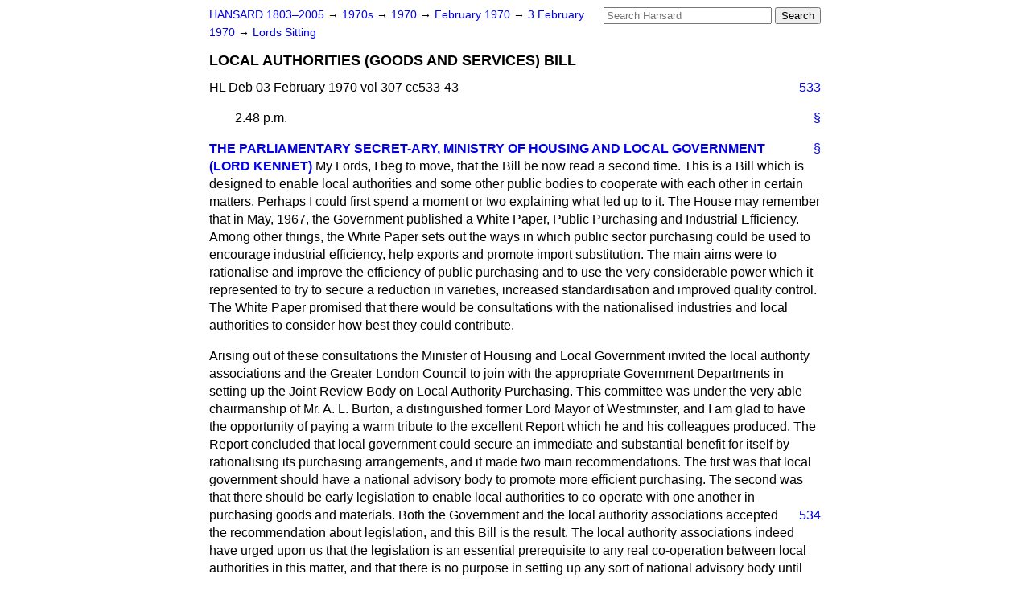

--- FILE ---
content_type: text/html
request_url: https://api.parliament.uk/historic-hansard/lords/1970/feb/03/local-authorities-goods-and-services-bill
body_size: 11243
content:
<!doctype html>
<html lang='en-GB'>
  <head>
    <meta charset='utf-8' />
    <title>LOCAL AUTHORITIES (GOODS AND SERVICES) BILL (Hansard, 3 February 1970)</title>
    <meta author='UK Parliament' />
    <meta content='51ff727eff55314a' name='y_key' />
    <link href='https://www.parliament.uk/site-information/copyright/' rel='copyright' />
    <meta content='Hansard, House of Commons, House of Lords, Parliament, UK, House of Lords sitting' name='keywords' />
    <meta content='LOCAL AUTHORITIES (GOODS AND SERVICES) BILL (Hansard, 3 February 1970)' name='description' />
    <link href="/historic-hansard/stylesheets/screen.css" media="screen" rel="stylesheet" title="Default" type="text/css" />
    <link href="/historic-hansard/stylesheets/print.css" media="print" rel="stylesheet" type="text/css" />
  <script type="text/javascript">
  var appInsights=window.appInsights||function(a){
    function b(a){c[a]=function(){var b=arguments;c.queue.push(function(){c[a].apply(c,b)})}}var c={config:a},d=document,e=window;setTimeout(function(){var b=d.createElement("script");b.src=a.url||"https://az416426.vo.msecnd.net/scripts/a/ai.0.js",d.getElementsByTagName("script")[0].parentNode.appendChild(b)});try{c.cookie=d.cookie}catch(a){}c.queue=[];for(var f=["Event","Exception","Metric","PageView","Trace","Dependency"];f.length;)b("track"+f.pop());if(b("setAuthenticatedUserContext"),b("clearAuthenticatedUserContext"),b("startTrackEvent"),b("stopTrackEvent"),b("startTrackPage"),b("stopTrackPage"),b("flush"),!a.disableExceptionTracking){f="onerror",b("_"+f);var g=e[f];e[f]=function(a,b,d,e,h){var i=g&&g(a,b,d,e,h);return!0!==i&&c["_"+f](a,b,d,e,h),i}}return c
    }({
        instrumentationKey:"c0960a0f-30ad-4a9a-b508-14c6a4f61179",
        cookieDomain:".parliament.uk"
    });
    
  window.appInsights=appInsights,appInsights.queue&&0===appInsights.queue.length&&appInsights.trackPageView();
</script></head>
  <body id='hansard-millbanksytems-com'>
    <div id='header'>
      <div class='search-help'><a href="/historic-hansard/search">Search Help</a></div>
            <form action='https://api.parliament.uk/historic-hansard/search' id='search' method='get' rel='search'>
        <input size='24' title='Access key: S' accesskey='s' name='query' id='search-query' type='search' placeholder='Search Hansard' autosave='hansard.millbanksystems.com' results='10' value='' >
        <input type='submit' value='Search' >
      </form>

      <div id='nav'>
        <a href="/historic-hansard/" id="home" rel="home">HANSARD 1803&ndash;2005</a>
        &rarr;
                <a class='sitting-decade' href='/historic-hansard/sittings/1970s'>
          1970s
        </a>
         &rarr;
        <a class='sitting-year' href='/historic-hansard/sittings/1970'>
          1970
        </a>
         &rarr;
        <a class='sitting-month' href='/historic-hansard/sittings/1970/feb'>
          February 1970
        </a>
         &rarr;
        <a class='sitting-day' href='/historic-hansard/sittings/1970/feb/03'>
          3 February 1970
        </a>

        &rarr;
                <a href='/historic-hansard/sittings/1970/feb/03#lords' rel='directory up'>
          Lords Sitting
        </a>

      </div>
      <h1 class='title'>LOCAL AUTHORITIES (GOODS AND SERVICES) BILL</h1>
    </div>
    <div class='house-of-lords-sitting' id='content'>
      
      <cite class='section'>HL Deb 03 February 1970 vol 307 cc533-43</cite>
      <a class='permalink column-permalink' id='column_533' title='Col. 533 &mdash; HL Deb 03 February 1970 vol 307 c533' name='column_533' href='#column_533' rel='bookmark'>533</a>
      <p class='procedural' id='S5LV0307P0-01416'>
        <a class='permalink' href='#S5LV0307P0_19700203_HOL_44' title='Link to this contribution' rel='bookmark'>&sect;</a>
        2.48 p.m.
      </p>
      
      <div class='hentry member_contribution' id='S5LV0307P0-01417'>
        <a name='S5LV0307P0_19700203_HOL_45'>  </a>
        <blockquote cite='https://api.parliament.uk/historic-hansard/people/mr-wayland-young' class='contribution_text entry-content'>
          <a class='speech-permalink permalink' href='#S5LV0307P0_19700203_HOL_45' title='Link to this speech by Mr Wayland Young' rel='bookmark'>&sect;</a>
          <cite class='member author entry-title'><a href="/historic-hansard/people/mr-wayland-young" title="Mr Wayland Young">THE PARLIAMENTARY SECRET-ARY, MINISTRY OF HOUSING AND LOCAL GOVERNMENT (LORD KENNET)</a></cite>
          <p class='first-para'>
            My Lords, I beg to move, that the Bill be now read a second time. This is a Bill which is designed to enable local authorities and some other public bodies to cooperate with each other in certain matters. Perhaps I could first spend a moment or two explaining what led up to it. The House may remember that in May, 1967, the Government published a White Paper, <span class="italic">Public Purchasing and Industrial Efficiency.</span> Among other things, the White Paper sets out the ways in which public sector purchasing could be used to encourage industrial efficiency, help exports and promote import substitution. The main aims were to rationalise and improve the efficiency of public purchasing and to use the very considerable power which it represented to try to secure a reduction in varieties, increased standardisation and improved quality control. The White Paper promised that there would be consultations with the nationalised industries and local authorities to consider how best they could contribute.</p><p>
            Arising out of these consultations the Minister of Housing and Local Government invited the local authority associations and the Greater London Council to join with the appropriate Government Departments in setting up the Joint Review Body on Local Authority Purchasing. This committee was under the very able chairmanship of Mr. A. L. Burton, a distinguished former Lord Mayor of Westminster, and I am glad to have the opportunity of paying a warm tribute to the excellent Report which he and his colleagues produced. The Report concluded that local government could secure an immediate and substantial benefit for itself by rationalising its purchasing arrangements, and it made two main recommendations. The first was that local government should have a national advisory body to promote more efficient purchasing. The second was that there should be early legislation to enable local authorities to co-operate with one another in purchasing goods and materials. Both the Government and the local authority
            <a class='permalink column-permalink' id='column_534' title='Col. 534 &mdash; HL Deb 03 February 1970 vol 307 c534' name='column_534' href='#column_534' rel='bookmark'>534</a>
            associations accepted the recommendation about legislation, and this Bill is the result. The local authority associations indeed have urged upon us that the legislation is an essential prerequisite to any real co-operation between local authorities in this matter, and that there is no purpose in setting up any sort of national advisory body until local authorities have the powers which will enable them to work together. The Government fully accept that view.</p><p>
            The object of this Bill, therefore, is quite simply to save money for the ratepayers. It will do four things. First, it will enable local authorities and certain other public bodies to co-operate with each other in purchasing goods and materials so that one authority will be able to buy in quantity and supply to another. One of the most obvious examples is where a county council purchases goods or materials both for its own purposes and for supply to district councils within the county. This, indeed, is already happening in many areas under powers which Parliament has granted to local authorities in local Acts. By this sort of co-operation local authorities can make substantial economies. In many cases the needs of a borough or district council are identical with those of a county council&#x2014;office equipment and materials are very obvious examples. One might expect this to be a field in which big savings could be achieved by purchasing to standard specifications. All the experience of private industry suggests that this must be so, and it is indeed borne out by the experience of local government in those areas where local authorities already have the power to co-operate in this way.</p><p>
            Secondly, the Bill will enable one authority to provide another with administrative, professional or technical services. One of the problems which confronts smaller local authorities with the rapid development of modern technology lies in obtaining the services of highly trained specialist staff fully conversant with up-to-date techniques when there is not sufficient need of their services to justify their employment on a fulltime basis by that smaller authority. To take one example, most of our county councils, and many other large authorities, have a management services unit whose function it is to ensure that all
            
            <a class='permalink column-permalink' id='column_535' title='Col. 535 &mdash; HL Deb 03 February 1970 vol 307 c535' name='column_535' href='#column_535' rel='bookmark'>535</a>
            departments of the authority make full use of the latest developments in this field in the interests of efficiency and economy of manpower.</p><p>
            The important point is that an immense effort is being made at the present time within local government to improve efficiency and productivity. One of the top priorities is to improve productivity among manual workers. This point was made very forcefully in a report of the National Board for Prices and Incomes published nearly three years ago which pointed out that among local government manual workers low pay and low productivity went together. Since then considerable progress has been made in the introduction of incentive bonus schemes based on modern work study techniques. Something like 1,000 schemes, covering well over 50,000 workers, have been introduced in the past three years, and altogether 100,000 or so workers are now covered by such schemes. But this is still only 15 per cent. of the manual workers in local government, so there is a vast area still to be covered. This is both important and urgent. It is obvious that if greater progress had been made in this matter we might have avoided the dustmen's strike which caused so much inconvenience in London and other parts of the country a few months ago.</p><p>
            The two sides of the national negotiating body for manual workers have launched an enthusiastic campaign to get incentive bonus schemes introduced in local government as widely and as quickly as possible, but this demands trained work study experts. The difficulty is that the small local authorities simply cannot afford or have not sufficient work to justify employing a full-time work study officer. Under this Bill it will be possible for larger local authorities who have management services teams to assist the smaller ones who have not, and indeed this is precisely what is happening, with valuable results, where county councils have already secured under their local Acts the powers which this Bill will make general.</p><p>
            The third way in which one authority may assist another under the provisions of the Bill is in making available to it, to use the words of the Bill itself, "any vehicle plant or apparatus". Very often the economic solution to a problem lies
            <a class='permalink column-permalink' id='column_536' title='Col. 536 &mdash; HL Deb 03 February 1970 vol 307 c536' name='column_536' href='#column_536' rel='bookmark'>536</a>
            in a large authority purchasing an up-to-date and expensive machine which is more than adequate to meet its own needs, and arranging for it to be loaned to other authorities. In this way the best modern equipment can be made available to the smallest local authorities when they need it. It may come as a surprise to some of us to know that such an obvious course is not already legal everywhere. The example that springs immediately to mind is the computer, which we have just been talking about in another context. We have now approximately 238 computers in local government. But the most versatile and useful computers are, by and large, the largest and most expensive ones. In general it is uneconomic for medium-sized authorities to have their own computer, and the smaller ones simply could not afford to do so. Even if they can, there is some danger of local authorities wasting money by investing in bigger computers than they need.</p><p>
            There are various ways in which this problem can be solved, but one very sensible one is for the larger local authority&#x2014;maybe the county council&#x2014; to come to an agreement with a number of smaller authorities, and invest in a computer which will meet all their needs. This again is something which is already being done in a number of places where local Acts allow it, and I should like to pay a tribute to the excellent work which is being done by local government's own organisation in this field&#x2014;the Local Authorities Management Services and Computer Committee, known as LAMSAC. The fourth and final thing the Bill does is to enable a local authority to carry out maintenance work on land or buildings belonging to another authority. This is a small but useful power, and I think I need say no more about it.</p><p>
            I have spoken up to now of one local authority giving assistance to another local authority; and that indeed is the prime purpose of the Bill. But it also allows a local authority to give assistance to "a public body", and the words "public body" are defined in Clause 1(4) of the Bill. The definition embraces a local authority (because that is the prime purpose of the Bill) and also any parish council. But it includes as well any person or group of persons specified in an Order made by the Minister of Housing and Local Government and the
            
            <a class='permalink column-permalink' id='column_537' title='Col. 537 &mdash; HL Deb 03 February 1970 vol 307 c537' name='column_537' href='#column_537' rel='bookmark'>537</a>
            Secretaries of State for Scotland and Wales as a public body for the purposes of the Act. Any such body must be exercising functions of a public nature, and the Order&#x2014;I lay stress on this point &#x2014;is subject to annulment by either House.</p><p>
            The object of this provision is to enable a local authority to assist other types of authority which do not fall within the strict definition of "local" authority and other bodies. Examples that spring to mind are police authorities (which are not always technically local authorities), hospital boards, and possibly voluntary schools, bodies performing welfare and assistance functions, and bodies working in close co-operation with local authorities in the public field; for example, housing associations. I should not like to commit the Government at this stage to the exclusion or inclusion of any particular type of body&#x2014;the important point is that such a body must be engaged in activities of a public character and any Order must come before the House.</p><p>
            So much for what the Bill seeks to do. Perhaps I could spend a moment or two on what it does not do, because this is one of the points which provoked a good deal of discussion when the Bill was debated in another place. I want to emphasise that the Bill is not intended to be the vehicle for a big expansion of municipal trading, and indeed it cannot have that effect. It enables a local authority to provide goods and services to another local authority or to certain public bodies. And a public body becomes a public body for the purposes of the Act only when it has been so designated by an Order laid before Parliament. The Bill gives no powers to anybody to trade with the public at large. I repeat that those who have powers to trade with the public at large keep them after this Bill is enacted; those who do not have those powers do not acquire them under the Bill.</p><p>
            To ensure that there is no possible doubt about that, two provisions were added to the Bill during its passage through the other House. The first provides that nothing in it will authorise any local authority to be supplied with any goods or services, except for the purposes of its statutory functions. So much for the local authorities. The second provision empowers the appro-
            <a class='permalink column-permalink' id='column_538' title='Col. 538 &mdash; HL Deb 03 February 1970 vol 307 c538' name='column_538' href='#column_538' rel='bookmark'>538</a>
            priate Minister, when prescribing a "public body" for the purposes of the Act, to place restrictions upon the agreements which may be made with that body under the powers of the Act. This would enable the Minister to prescribe, for example, that goods should be pro-vided by a local authority to that public body only for certain purposes, or to prohibit the supply of goods for resale by that public body to the public at large.</p><p>
            To sum up, this Bill is a modest but, I believe, a useful one. It is part and parcel of the efforts which are being made both by the Government and by local government to secure greater efficiency and greater economy in local government. As such it forms very much a part of our overall preoccupation at the moment on local government reform. Its object is to save the ratepayers' money. There is nothing revolutionary about it because Parliament has already, over a period of thirty years or more, given similar powers to something like a quarter of the county councils in the country, and indeed to a number of county boroughs and other local authorities as well. But powers of this nature become increasingly necessary to match the development of modern technology, and the Government feel that we should delay no longer in extending these powers to all local authorities. Local government has itself told us very firmly that it needs these powers if it is to do its job efficiently, and that is among the main reasons why I have every confidence in presenting the Bill to your Lordships' House this afternoon. My Lords, I beg to move.
          </p>
        </blockquote>
      </div>
      
      <p class='procedural' id='S5LV0307P0-01418'>
        <a class='permalink' href='#S5LV0307P0_19700203_HOL_46' title='Link to this contribution' rel='bookmark'>&sect;</a>
        Moved, That the Bill be now read 2<sup>a</sup> &#x2014;(<span class="italic">Lord Kennet.</span>)
      </p>
      
      <p class='procedural' id='S5LV0307P0-01419'>
        <a class='permalink' href='#S5LV0307P0_19700203_HOL_47' title='Link to this contribution' rel='bookmark'>&sect;</a>
        3.1 p.m.
      </p>
      
      <div class='hentry member_contribution' id='S5LV0307P0-01420'>
        <a name='S5LV0307P0_19700203_HOL_48'>  </a>
        <blockquote cite='https://api.parliament.uk/historic-hansard/people/mr-bertram-bowyer' class='contribution_text entry-content'>
          <a class='speech-permalink permalink' href='#S5LV0307P0_19700203_HOL_48' title='Link to this speech by Mr Bertram Bowyer' rel='bookmark'>&sect;</a>
          <cite class='member author entry-title'><a href="/historic-hansard/people/mr-bertram-bowyer" title="Mr Bertram Bowyer">LORD DENHAM</a></cite>
          <p class='first-para'>
            My Lords, I should like from these Benches at this stage to give a slightly qualified welcome to the principles behind this Bill. In our view, it is right in principle that local authorities should not be at a disadvantage compared with private concerns, in that they should be enabled on behalf of their ratepayers to use up their surplus capacity in goods and services by passing them on to other public bodies. And this is what this Bill sets out to do. But this must be qualified by two very important provisos. First, it should be done only if it achieves real savings; and, secondly,
            
            <a class='permalink column-permalink' id='column_539' title='Col. 539 &mdash; HL Deb 03 February 1970 vol 307 c539' name='column_539' href='#column_539' rel='bookmark'>539</a>
            it would be wrong for local authorities, with their hidden advantages, to use the provisions of this Bill so as to achieve a monopoly position in any particular trade. As the noble Lord, Lord Kennet, has said, a number of useful Amendments were inserted in the Bill in another place; but it is with the two aspects that I have mentioned in mind that we shall be examining this Bill very closely at Committee stage.</p><p>
            Among other trades, we shall consider with particular care how this Bill will affect the supply of building materials, landscape gardening and horticultural supplies. On the question of achieving real savings, with the powers granted under this Bill there may well be a tendency to over-order, in the knowledge that any surplus can always be sold off elsewhere. Although there is of course a real saving in buying in bulk up to a certain extent, once that extent is reached over-ordering can be not only no saving but also wasteful. In many cases the limiting factor is the economic delivery capacity of a lorry.</p><p>
            In building materials there are between 30,000 and 50,000 different items. Buyers on behalf of local authorities may not have the skill and experience that has been acquired by builders' merchants in knowing how much and how many of these vast number of items to keep in stock at any particular time. The tendency will probably be for local authorities to order in bulk the more frequently used items and to rely on builders' merchants for supplying the more specialist items. But with a large part of their bread-and-butter trade gone, some builders' merchants may not be able to keep in business; and then what recourse will local authorities be able to fall back on?</p><p>
            With regard to unfair trading, the freedom of local authorities from selective employment tax by itself puts them in a position of tremendous advantage. Selective employment tax has turned out to be the abysmal failure that we on these Benches always predicted it would be; so it is unlikely, whatever Administration is in power, that it will last much beyond the time when this Bill is to become law. But in considering this Bill it must be taken into consideration. Apart from this, local authorities have numerous
            <a class='permalink column-permalink' id='column_540' title='Col. 540 &mdash; HL Deb 03 February 1970 vol 307 c540' name='column_540' href='#column_540' rel='bookmark'>540</a>
            resources to draw on&#x2014;for instance, warehouses, clerical work, manning and transport&#x2014;which will enable them to offer goods and services at a price that would be impossible for a private enterprise firm. Once a monopoly is achieved by undercutting prices, prices are almost always certain to rise.</p><p>
            It is difficult in the context of this Bill to draw the line between where fairness to the local authority and its ratepayers ends and where unfairness to private trade begins, but I think the broad ruling should be this. If a local authority budgets for the amount of manpower and materials that it needs for its own internal commitments, and no more, then it is fair that it should be enabled to sell off the excess to other bodies. But I think it would be wrong if local authorities were to take advantage of the provisions of this Bill by employing more men and ordering more materials than they themselves need&#x2014;or than are justified by savings through bulk buying&#x2014;purely so that they can enter into competition against private enterprise. These are the reservations that we have about the Bill itself. But this Bill limits the powers it gives to local authorities, both as to the purposes for which goods and services can be supplied and as to the bodies to whom they can be supplied.</p><p>
            We are discussing the Bill with these limitations. But there are fears in affected industries that this is the thin end of the wedge, and that future legislation will remove those limitations, quoting this Bill as a precedent. The Joint Parliamentary Secretary to the Ministry of Housing and Local Government, in his Second Reading speech in another place, was no comfort on this. He said:
            <q>To set at rest any fears which may be entertained &#x2026; I should mention two things which the Bill does not do. It does not allow an authority to do new building &#x2026;</q>
            <q> I dare say that some of my hon. Friends will regret that this is so, but what we are doing at this stage in this minor Measure is what the local authorities wanted, what was recommended, and what the study group thought would be wise."&#x2014;[OFFICIAL REPORT, Commons; 24/11/69, cols. 47&#x2013;48.]</q>
            Later, he went on:
            <q>To allay any other fears, I should add that this is not a greater charter for the extension of municipal trading. I should not mind making the case for that again on an appropriate Measure &#x2026; ".</q>
            Perhaps the noble Lord in his reply will be able to say something to allay the
            
            <a class='permalink column-permalink' id='column_541' title='Col. 541 &mdash; HL Deb 03 February 1970 vol 307 c541' name='column_541' href='#column_541' rel='bookmark'>541</a>
            apprehension that this Bill may be only a stepping stone to a future measure giving unlimited powers for dealing in goods and services.
          </p>
        </blockquote>
      </div>
      
      <p class='procedural' id='S5LV0307P0-01421'>
        <a class='permalink' href='#S5LV0307P0_19700203_HOL_49' title='Link to this contribution' rel='bookmark'>&sect;</a>
        3.8 p.m.
      </p>
      
      <div class='hentry member_contribution' id='S5LV0307P0-01422'>
        <a name='S5LV0307P0_19700203_HOL_50'>  </a>
        <blockquote cite='https://api.parliament.uk/historic-hansard/people/mr-charles-royle-1' class='contribution_text entry-content'>
          <a class='speech-permalink permalink' href='#S5LV0307P0_19700203_HOL_50' title='Link to this speech by Mr Charles Royle' rel='bookmark'>&sect;</a>
          <cite class='member author entry-title'><a href="/historic-hansard/people/mr-charles-royle-1" title="Mr Charles Royle">LORD ROYLE</a></cite>
          <p class='first-para'>
            My Lords, I apologise to the House for intervening when my name is not on the list of speakers, but one or two things have happened which cause me to rise to my feet. Most of your Lordships, if not all, in the course of your lives occupy positions of presidencies and vice-presidencies. At the weekend I had letters relative to this Bill from two of the organisations in which I occupy such a position. One was from the Association of Municipal Corporations, who requested that I might give consideration to full support of this Bill. The other came from the National Federation of Meat Traders, who asked me to consider criticising aspects of the Bill. My difficulty now is to try to be consistent and help both of these organisations.</p><p>
            In regard to the first, I want to say that I am completely in agreement with the principles of the Bill. I do not think that the noble Lord, Lord Denham, from his Conservative point of view has any need to worry with regard to the extension of municipal trading. To my way of thinking, the Bill does nothing of the kind. And I personally might be very much inclined to agree to extensions if the opportunity presented itself a little later. But I think that the Bill in its present form will tend towards real economy, and it will give an opportunity in the larger spheres for municipal authorities to co-operate in these matters.</p><p>
            On the other side, as to the other letter which I have received I am a little concerned because my noble friend Lord Kennet, and the noble Lord, Lord Denham, have made no reference to sup-plies to public institutions. There is a very large trade where traders in all kinds of foods&#x2014;meat, vegetables, fruit and groceries&#x2014;are supplying schools and other public institutions; and it may well be that there is some concern in the minds of people so engaged that one authority could do a great deal of bulk buying in this respect and sell the goods, maybe at some amount of profit, to other authorities. There might be some fear of
            <a class='permalink column-permalink' id='column_542' title='Col. 542 &mdash; HL Deb 03 February 1970 vol 307 c542' name='column_542' href='#column_542' rel='bookmark'>542</a>
            that. It may well be that the Government have not considered this side of the matter, have not felt that they had any need to worry about what seems to be a minor matter. But the difference between some of the commodities which have been referred to and food commodities is that there cannot be a great deal of difference in the tendering of contractors in relation to food. Therefore it could mean that some authorities might be wasting time by undertaking much larger purchases of foodstuffs. My noble friend may assure me that this is not the kind of thing they have in mind, but I feel that I should ask him this question and perhaps he can give me some assurances along the lines that I have indicated. I do not think it is a very serious matter, but it might upset some people and if this could be avoided, I think it should be.
          </p>
        </blockquote>
      </div>
      
      <p class='procedural' id='S5LV0307P0-01423'>
        <a class='permalink' href='#S5LV0307P0_19700203_HOL_51' title='Link to this contribution' rel='bookmark'>&sect;</a>
        3.11 p.m.
      </p>
      
      <div class='hentry member_contribution' id='S5LV0307P0-01424'>
        <a name='S5LV0307P0_19700203_HOL_52'>  </a>
        <blockquote cite='https://api.parliament.uk/historic-hansard/people/mr-wayland-young' class='contribution_text entry-content'>
          <a class='speech-permalink permalink' href='#S5LV0307P0_19700203_HOL_52' title='Link to this speech by Mr Wayland Young' rel='bookmark'>&sect;</a>
          <cite class='member author entry-title'><a href="/historic-hansard/people/mr-wayland-young" title="Mr Wayland Young">LORD KENNET</a></cite>
          <p class='first-para'>
            My Lords, I must say that the somewhat vaguely expressed fears of the noble Lord, Lord Denham, show either a sceptical view of the Tory principles of the majority of English local authorities at the moment or, from his point of view, a pessimistic view of their durability. I do not know which it was. There is nothing in this Bill which empowers a local authorty or other public body to supply goods or services to the general public. Where they have that power now, they will keep it; where they do not have it, they will not get it. Nor does the Bill extend in any significant way the powers of local authorities to purchase goods. Where they have those powers now, they will keep them; where they do not have them, they will not get them. All it does is to ensure that what they may at present do separately, in future they may do together. Its purposes are economies of scale and wider diffusion of skills; it is not a charter for municipal trading.</p><p>
            The noble Lord, Lord Denham, asked me to give an undertaking that this was not the thin end of the wedge. In view of what I have just said, I think the House will understand if I say that I am not quite sure what wedge it might be the thin end of. Of course, I cannot give an undertaking that any Government, of whatever political Party, will never again introduce a Bill about municipal purchasing and municipal management services,
            
            <a class='permalink column-permalink' id='column_543' title='Col. 543 &mdash; HL Deb 03 February 1970 vol 307 c543' name='column_543' href='#column_543' rel='bookmark'>543</a>
            which is what this Bill is about. They might well do so. However I hope that this Bill will serve to allay the honest fears of noble Lords opposite that this might be a hidden instrument for setting up trading corporations all over the country, making use of the hidden advantages (to use the phrase of the noble Lord, Lord Denham), though what those are I do not know; I thought that all the advantages were perfectly plain. But it is not anything of that nature. It is precisely what it says&#x2014;a Bill for increased efficiency of purchasing and for increased efficiency in management and professional services and advice.
          </p>
        </blockquote>
      </div>
      
      <p class='procedural' id='S5LV0307P0-01425'>
        <a class='permalink' href='#S5LV0307P0_19700203_HOL_53' title='Link to this contribution' rel='bookmark'>&sect;</a>
        On Question, Bill read 2<sup>a</sup>, and committed to a Committee of the Whole House.
      </p>
      <ol class='xoxo'>
        
      </ol>
      
      <div id='section-navigation'>        <div id='previous-section'>Back to
        <a href='/historic-hansard/lords/1970/feb/03/valuation-for-rating-scotland-bill' rel='prev'>
          VALUATION FOR RATING (SCOTLAND) BILL
        </a>
        </div>
        <div id='next-section'>Forward to
        <a href='/historic-hansard/lords/1970/feb/03/street-offences-bill-hl' rel='next'>
          STREET OFFENCES BILL [H.L.]
        </a>
        </div>
</div>
    </div>
    <div id='footer'>
      <p><a href="/historic-hansard/typos">Noticed a typo?</a> | <a href='mailto:data@parliament.uk' target='_BLANK' title='Opens a new page'>Report other issues</a> | <a href='https://www.parliament.uk/site-information/copyright/' rel='copyright' id='copyright'>&copy UK Parliament</a></p>
      <script type='text/javascript'>
        var gaJsHost = (("https:" == document.location.protocol) ? "https://ssl." : "http://www.");
        document.write(unescape("%3Cscript src='" + gaJsHost + "google-analytics.com/ga.js' type='text/javascript'%3E%3C/script%3E"));
      </script>
      <script type='text/javascript'>
        var pageTracker = _gat._getTracker("UA-3110135-1");
        pageTracker._initData();
        
      </script>
    </div>
  <script>(function(){function c(){var b=a.contentDocument||a.contentWindow.document;if(b){var d=b.createElement('script');d.innerHTML="window.__CF$cv$params={r:'9c5c6c21bf1afda9',t:'MTc2OTcyODQzMA=='};var a=document.createElement('script');a.src='/cdn-cgi/challenge-platform/scripts/jsd/main.js';document.getElementsByTagName('head')[0].appendChild(a);";b.getElementsByTagName('head')[0].appendChild(d)}}if(document.body){var a=document.createElement('iframe');a.height=1;a.width=1;a.style.position='absolute';a.style.top=0;a.style.left=0;a.style.border='none';a.style.visibility='hidden';document.body.appendChild(a);if('loading'!==document.readyState)c();else if(window.addEventListener)document.addEventListener('DOMContentLoaded',c);else{var e=document.onreadystatechange||function(){};document.onreadystatechange=function(b){e(b);'loading'!==document.readyState&&(document.onreadystatechange=e,c())}}}})();</script></body>
</html>


--- FILE ---
content_type: application/javascript; charset=UTF-8
request_url: https://api.parliament.uk/cdn-cgi/challenge-platform/scripts/jsd/main.js
body_size: 9404
content:
window._cf_chl_opt={AKGCx8:'b'};~function(s6,VS,VG,Vc,Vh,VM,VF,Vf,s0,s1){s6=T,function(v,I,sx,s5,V,s){for(sx={v:554,I:403,V:365,s:504,Z:522,R:530,l:367,L:518,E:370,y:396},s5=T,V=v();!![];)try{if(s=-parseInt(s5(sx.v))/1+parseInt(s5(sx.I))/2*(parseInt(s5(sx.V))/3)+-parseInt(s5(sx.s))/4+-parseInt(s5(sx.Z))/5*(-parseInt(s5(sx.R))/6)+-parseInt(s5(sx.l))/7+-parseInt(s5(sx.L))/8*(-parseInt(s5(sx.E))/9)+parseInt(s5(sx.y))/10,I===s)break;else V.push(V.shift())}catch(Z){V.push(V.shift())}}(J,588322),VS=this||self,VG=VS[s6(535)],Vc=function(qQ,qo,qN,qt,qu,qy,s7,V,s,Z,R){return qQ={v:603,I:594,V:452,s:532,Z:458,R:404,l:561,L:431,E:525,y:352,K:519},qo={v:431,I:469,V:513,s:435,Z:392,R:552,l:454,L:433,E:525,y:572,K:443,W:512,O:438,b:588,e:462,A:501,P:471,B:454,X:531,z:366,N:440,o:494,Q:454,m:584,H:453,x:411,S:486,G:368,c:601,h:362,D:503,n:454,C:374,k:549,j:394,a:366,g:394,i:465,M:454},qN={v:590,I:586},qt={v:356,I:586,V:468,s:594,Z:394,R:444,l:388,L:360,E:360,y:513,K:452,W:422,O:444,b:388,e:448,A:568,P:475,B:355,X:491,z:366,N:568,o:420,Q:491,m:366,H:428,x:486,S:564,G:602,c:366,h:568,D:459,n:420,C:366,k:498,j:454,a:462,g:366,i:501,M:368,d:500,F:506,f:426,Y:506,U:586,J0:393,J1:586,J2:423,J3:387,J4:366,J5:547,J6:445,J7:559,J8:388,J9:360,JJ:563,JT:414,Jv:568,JI:399,JV:516,Js:596,Jq:366,JZ:550,Jw:604,JR:366,Jl:568,JL:416,JE:516,Jy:517,JK:501,JW:568,JO:366,Jb:434,Ju:561,Je:420,JA:602,JP:384,JB:568,JX:463,Jt:462,Jz:560,JN:444,Jo:454,JQ:512,Jm:541,JH:366,Jx:508,JS:571,JG:386,Jc:510,Jh:597,Jr:357,JD:415,Jn:363,JC:419,Jk:379,Jj:356,Ja:363,Jg:461,Ji:493,JM:354,Jd:366,JF:560,Jf:362},qu={v:459},qy={v:369,I:394},s7=s6,V={'btzUt':s7(qQ.v),'eUhLs':function(l,L){return l===L},'ojGLB':function(l,L){return l(L)},'VnOrR':function(l,L){return L&l},'GRcjb':function(l,L){return l|L},'JLOGG':s7(qQ.I),'zFcpp':function(l,L){return L===l},'KuFHr':s7(qQ.V),'cullE':function(l,L){return l>L},'fhPxp':function(l,L){return l===L},'EOhak':s7(qQ.s),'vkzpG':function(l,L){return L==l},'SsKcz':function(l,L){return l<<L},'ILLNZ':function(l,L){return l<L},'iPdYO':function(l,L){return l|L},'rFHHv':function(l,L){return l-L},'ZAbfV':function(l,L){return l(L)},'RiSRy':function(l,L){return l==L},'dLguh':function(l,L){return l(L)},'yybdH':function(l,L){return l==L},'ELuBe':function(l,L){return L===l},'lSByY':s7(qQ.Z),'KhntZ':s7(qQ.R),'QzzXn':s7(qQ.l),'FUAEB':function(l,L){return l(L)},'QnfYx':function(l,L){return l&L},'HkKti':function(l,L){return l-L},'knyLt':function(l,L){return l<L},'yGCYE':function(l,L){return l&L},'FaJVj':function(l,L){return l(L)},'fKZcn':function(l,L){return l<<L},'PBpDx':function(l,L){return l==L},'gbbLc':function(l,L){return l(L)},'aGPaG':function(l){return l()},'ezaHQ':s7(qQ.L),'GSicz':s7(qQ.E),'hXnnZ':function(l,L){return l&L},'VLiNz':function(l,L){return L==l},'cjmbK':function(l,L){return l!=L},'YhVsO':function(l,L){return L&l},'pVOoC':function(l,L){return l<L},'tJnQV':function(l,L){return l&L},'ptTAQ':function(l,L){return l!=L},'asxlo':function(l,L){return L&l},'xRdxy':function(l,L){return l!=L},'wOFjs':function(l,L){return l(L)},'yKQPj':function(l,L){return L*l},'uCxFi':function(l,L){return l-L},'CojQf':function(l,L){return l==L},'gkOIF':function(l,L){return L===l},'fyAvO':function(l,L){return l+L},'QMdjo':function(l,L){return L==l}},s=String[s7(qQ.y)],Z={'h':function(l){return null==l?'':Z.g(l,6,function(L,s8){return s8=T,s8(qy.v)[s8(qy.I)](L)})},'g':function(L,E,y,qb,sT,K,W,O,A,P,B,X,z,N,o,Q,H,M,Y,U,x,S,G,j,F){if(qb={v:378},sT=s7,K={'AeDGu':function(D,C){return D==C},'YCYgz':function(D,C){return D<<C},'fdosN':function(D,C,s9){return s9=T,V[s9(qb.v)](D,C)},'GbUQw':function(D,C,sJ){return sJ=T,V[sJ(qu.v)](D,C)},'rFPpf':function(D,C){return D==C},'dqKrJ':function(D,C){return D>C},'hGBCb':function(D,C){return D(C)},'qXpGR':function(D,C){return C===D},'KjNku':sT(qt.v)},L==null)return'';for(O={},A={},P='',B=2,X=3,z=2,N=[],o=0,Q=0,H=0;H<L[sT(qt.I)];H+=1)if(V[sT(qt.V)]===sT(qt.s)){if(x=L[sT(qt.Z)](H),Object[sT(qt.R)][sT(qt.l)][sT(qt.L)](O,x)||(O[x]=X++,A[x]=!0),S=P+x,Object[sT(qt.R)][sT(qt.l)][sT(qt.E)](O,S))P=S;else if(V[sT(qt.y)](sT(qt.K),V[sT(qt.W)])){if(Object[sT(qt.O)][sT(qt.b)][sT(qt.E)](A,P)){if(V[sT(qt.e)](256,P[sT(qt.A)](0))){if(V[sT(qt.P)](V[sT(qt.B)],V[sT(qt.B)])){for(W=0;W<z;o<<=1,V[sT(qt.X)](Q,E-1)?(Q=0,N[sT(qt.z)](y(o)),o=0):Q++,W++);for(G=P[sT(qt.N)](0),W=0;8>W;o=V[sT(qt.o)](o,1)|1&G,V[sT(qt.Q)](Q,E-1)?(Q=0,N[sT(qt.m)](y(o)),o=0):Q++,G>>=1,W++);}else R(V[sT(qt.H)])}else{for(G=1,W=0;V[sT(qt.x)](W,z);o=V[sT(qt.S)](o<<1.39,G),Q==V[sT(qt.G)](E,1)?(Q=0,N[sT(qt.c)](y(o)),o=0):Q++,G=0,W++);for(G=P[sT(qt.h)](0),W=0;V[sT(qt.e)](16,W);o=V[sT(qt.D)](V[sT(qt.n)](o,1),1&G),Q==V[sT(qt.G)](E,1)?(Q=0,N[sT(qt.C)](V[sT(qt.k)](y,o)),o=0):Q++,G>>=1,W++);}B--,0==B&&(B=Math[sT(qt.j)](2,z),z++),delete A[P]}else for(G=O[P],W=0;W<z;o=o<<1|G&1,V[sT(qt.a)](Q,E-1)?(Q=0,N[sT(qt.g)](V[sT(qt.i)](y,o)),o=0):Q++,G>>=1,W++);P=(B--,V[sT(qt.M)](0,B)&&(B=Math[sT(qt.j)](2,z),z++),O[S]=X++,String(x))}else{for(j=[];y!==null;j=j[sT(qt.d)](L[sT(qt.F)](E)),y=K[sT(qt.f)](W));return j}}else for(M=O[sT(qt.Y)](Q),F=0;F<M[sT(qt.U)];F++)if(Y=M[F],V[sT(qt.J0)]('f',Y)&&(Y='N'),H[Y]){for(U=0;U<x[M[F]][sT(qt.J1)];-1===S[Y][sT(qt.J2)](G[M[F]][U])&&(V[sT(qt.J3)](M,P[M[F]][U])||D[Y][sT(qt.J4)]('o.'+B[M[F]][U])),U++);}else C[Y]=H[M[F]][sT(qt.J5)](function(J0){return'o.'+J0});if(''!==P){if(V[sT(qt.J6)](sT(qt.J7),sT(qt.J7))){if(Object[sT(qt.R)][sT(qt.J8)][sT(qt.J9)](A,P)){if(256>P[sT(qt.h)](0)){if(V[sT(qt.JJ)]===V[sT(qt.JT)]){if(256>Jl[sT(qt.Jv)](0)){for(TE=0;Ty<TK;TO<<=1,K[sT(qt.JI)](Tb,Tu-1)?(Te=0,TA[sT(qt.g)](TP(TB)),TX=0):Tt++,TW++);for(M=Tz[sT(qt.Jv)](0),TN=0;8>To;Tm=K[sT(qt.JV)](TH,1)|K[sT(qt.Js)](M,1),K[sT(qt.JI)](Tx,TS-1)?(TG=0,Tc[sT(qt.Jq)](Th(Tr)),TD=0):Tn++,M>>=1,TQ++);}else{for(M=1,TC=0;Tk<Tj;Tg=K[sT(qt.JZ)](Ti<<1,M),K[sT(qt.Jw)](TM,Td-1)?(TF=0,Tf[sT(qt.JR)](Tp(TY)),TU=0):v0++,M=0,Ta++);for(M=v1[sT(qt.Jl)](0),v2=0;K[sT(qt.JL)](16,v3);v5=K[sT(qt.JE)](v6,1)|M&1,v8-1==v7?(v9=0,vJ[sT(qt.C)](K[sT(qt.Jy)](vT,vv)),vI=0):vV++,M>>=1,v4++);}TV--,K[sT(qt.Jw)](0,Ts)&&(Tq=TZ[sT(qt.j)](2,Tw),TR++),delete Tl[TL]}else{for(W=0;W<z;o<<=1,Q==E-1?(Q=0,N[sT(qt.Jq)](V[sT(qt.JK)](y,o)),o=0):Q++,W++);for(G=P[sT(qt.JW)](0),W=0;V[sT(qt.e)](8,W);o=V[sT(qt.o)](o,1)|G&1,Q==E-1?(Q=0,N[sT(qt.JO)](y(o)),o=0):Q++,G>>=1,W++);}}else if(V[sT(qt.Jb)]===sT(qt.Ju)){for(G=1,W=0;W<z;o=V[sT(qt.Je)](o,1)|G,V[sT(qt.a)](Q,V[sT(qt.JA)](E,1))?(Q=0,N[sT(qt.m)](V[sT(qt.JP)](y,o)),o=0):Q++,G=0,W++);for(G=P[sT(qt.JB)](0),W=0;16>W;o=o<<1|V[sT(qt.JX)](G,1),V[sT(qt.Jt)](Q,V[sT(qt.Jz)](E,1))?(Q=0,N[sT(qt.J4)](y(o)),o=0):Q++,G>>=1,W++);}else E[sT(qt.JN)][sT(qt.b)][sT(qt.J9)](y,K)||(W[O]=[]),Q[z][sT(qt.JR)](A);B--,0==B&&(B=Math[sT(qt.Jo)](2,z),z++),delete A[P]}else for(G=O[P],W=0;V[sT(qt.JQ)](W,z);o=o<<1|V[sT(qt.Jm)](G,1),Q==E-1?(Q=0,N[sT(qt.JH)](V[sT(qt.Jx)](y,o)),o=0):Q++,G>>=1,W++);B--,0==B&&z++}else{if(!L[sT(qt.JS)])return;K[sT(qt.JG)](E,sT(qt.Jc))?(Y={},Y[sT(qt.Jh)]=K[sT(qt.Jr)],Y[sT(qt.JD)]=A.r,Y[sT(qt.Jn)]=sT(qt.Jc),z[sT(qt.JC)][sT(qt.Jk)](Y,'*')):(U={},U[sT(qt.Jh)]=sT(qt.Jj),U[sT(qt.JD)]=B.r,U[sT(qt.Ja)]=sT(qt.Jg),U[sT(qt.Ji)]=X,P[sT(qt.JC)][sT(qt.Jk)](U,'*'))}}for(G=2,W=0;W<z;o=V[sT(qt.JM)](o,1)|G&1,Q==E-1?(Q=0,N[sT(qt.Jd)](y(o)),o=0):Q++,G>>=1,W++);for(;;)if(o<<=1,Q==V[sT(qt.JF)](E,1)){N[sT(qt.g)](y(o));break}else Q++;return N[sT(qt.Jf)]('')},'j':function(l,qz,sv){return qz={v:568},sv=s7,null==l?'':V[sv(qN.v)]('',l)?null:Z.i(l[sv(qN.I)],32768,function(L,sI){return sI=sv,l[sI(qz.v)](L)})},'i':function(L,E,y,sV,K,W,O,A,P,B,X,z,N,o,Q,H,S,x){if(sV=s7,sV(qo.v)!==V[sV(qo.I)])V[sV(qo.V)](typeof Z,sV(qo.s))&&V[sV(qo.Z)](E,y),V[sV(qo.R)](L);else{for(K=[],W=4,O=4,A=3,P=[],z=y(0),N=E,o=1,B=0;3>B;K[B]=B,B+=1);for(Q=0,H=Math[sV(qo.l)](2,2),X=1;H!=X;)if(V[sV(qo.L)]===sV(qo.E))x=V[sV(qo.y)](z,N),N>>=1,V[sV(qo.K)](0,N)&&(N=E,z=y(o++)),Q|=(V[sV(qo.W)](0,x)?1:0)*X,X<<=1;else return V[sV(qo.R)](R)!==null;switch(Q){case 0:for(Q=0,H=Math[sV(qo.l)](2,8),X=1;V[sV(qo.O)](X,H);x=V[sV(qo.b)](z,N),N>>=1,V[sV(qo.e)](0,N)&&(N=E,z=V[sV(qo.A)](y,o++)),Q|=(V[sV(qo.P)](0,x)?1:0)*X,X<<=1);S=s(Q);break;case 1:for(Q=0,H=Math[sV(qo.B)](2,16),X=1;H!=X;x=V[sV(qo.X)](z,N),N>>=1,0==N&&(N=E,z=y(o++)),Q|=(0<x?1:0)*X,X<<=1);S=s(Q);break;case 2:return''}for(B=K[3]=S,P[sV(qo.z)](S);;){if(o>L)return'';for(Q=0,H=Math[sV(qo.B)](2,A),X=1;V[sV(qo.N)](X,H);x=V[sV(qo.o)](z,N),N>>=1,N==0&&(N=E,z=y(o++)),Q|=X*(0<x?1:0),X<<=1);switch(S=Q){case 0:for(Q=0,H=Math[sV(qo.Q)](2,8),X=1;V[sV(qo.m)](X,H);x=N&z,N>>=1,0==N&&(N=E,z=V[sV(qo.H)](y,o++)),Q|=V[sV(qo.x)](V[sV(qo.S)](0,x)?1:0,X),X<<=1);K[O++]=s(Q),S=O-1,W--;break;case 1:for(Q=0,H=Math[sV(qo.Q)](2,16),X=1;X!=H;x=z&N,N>>=1,V[sV(qo.G)](0,N)&&(N=E,z=y(o++)),Q|=X*(0<x?1:0),X<<=1);K[O++]=s(Q),S=V[sV(qo.c)](O,1),W--;break;case 2:return P[sV(qo.h)]('')}if(V[sV(qo.D)](0,W)&&(W=Math[sV(qo.n)](2,A),A++),K[S])S=K[S];else if(V[sV(qo.C)](S,O))S=V[sV(qo.k)](B,B[sV(qo.j)](0));else return null;P[sV(qo.a)](S),K[O++]=B+S[sV(qo.g)](0),W--,B=S,V[sV(qo.i)](0,W)&&(W=Math[sV(qo.M)](2,A),A++)}}}},R={},R[s7(qQ.K)]=Z.h,R}(),Vh=null,VM=Vi(),VF={},VF[s6(371)]='o',VF[s6(372)]='s',VF[s6(592)]='u',VF[s6(509)]='z',VF[s6(544)]='n',VF[s6(521)]='I',VF[s6(542)]='b',Vf=VF,VS[s6(385)]=function(I,V,s,Z,Zz,Zt,ZX,sB,R,E,y,K,W,O,A){if(Zz={v:490,I:502,V:595,s:524,Z:500,R:609,l:551,L:557,E:551,y:557,K:573,W:397,O:586,b:545,e:376,A:539,P:507,B:406},Zt={v:528,I:484,V:586,s:382,Z:401,R:507},ZX={v:444,I:388,V:360,s:366},sB=s6,R={'rnSNV':function(P,B){return P<B},'anllD':function(P,B){return P===B},'tvDdU':function(P,B){return P+B},'Aimzn':function(P,B){return B===P},'Yalan':function(P,B){return P(B)},'emDnB':function(P,B,X){return P(B,X)},'TxGlk':function(P,B){return P+B}},R[sB(Zz.v)](null,V)||void 0===V)return Z;for(E=R[sB(Zz.I)](VU,V),I[sB(Zz.V)][sB(Zz.s)]&&(E=E[sB(Zz.Z)](I[sB(Zz.V)][sB(Zz.s)](V))),E=I[sB(Zz.R)][sB(Zz.l)]&&I[sB(Zz.L)]?I[sB(Zz.R)][sB(Zz.E)](new I[(sB(Zz.y))](E)):function(P,sX,B){for(sX=sB,P[sX(Zt.v)](),B=0;R[sX(Zt.I)](B,P[sX(Zt.V)]);R[sX(Zt.s)](P[B],P[B+1])?P[sX(Zt.Z)](R[sX(Zt.R)](B,1),1):B+=1);return P}(E),y='nAsAaAb'.split('A'),y=y[sB(Zz.K)][sB(Zz.W)](y),K=0;K<E[sB(Zz.O)];W=E[K],O=VY(I,V,W),y(O)?(A=R[sB(Zz.v)]('s',O)&&!I[sB(Zz.b)](V[W]),sB(Zz.e)===s+W?L(s+W,O):A||R[sB(Zz.A)](L,R[sB(Zz.P)](s,W),V[W])):L(R[sB(Zz.B)](s,W),O),K++);return Z;function L(P,B,sP){sP=T,Object[sP(ZX.v)][sP(ZX.I)][sP(ZX.V)](Z,B)||(Z[B]=[]),Z[B][sP(ZX.s)](P)}},s0=s6(424)[s6(553)](';'),s1=s0[s6(573)][s6(397)](s0),VS[s6(480)]=function(I,V,Zm,ZQ,st,s,Z,R,l,L,E){for(Zm={v:610,I:585,V:506,s:586,Z:423,R:366,l:547},ZQ={v:610},st=s6,s={},s[st(Zm.v)]=function(K,W){return K+W},s[st(Zm.I)]=function(K,W){return K<W},Z=s,R=Object[st(Zm.V)](V),l=0;l<R[st(Zm.s)];l++)if(L=R[l],'f'===L&&(L='N'),I[L]){for(E=0;Z[st(Zm.I)](E,V[R[l]][st(Zm.s)]);-1===I[L][st(Zm.Z)](V[R[l]][E])&&(s1(V[R[l]][E])||I[L][st(Zm.R)]('o.'+V[R[l]][E])),E++);}else I[L]=V[R[l]][st(Zm.l)](function(y,sz){return sz=st,Z[sz(ZQ.v)]('o.',y)})},s3();function T(v,I,V,s){return v=v-351,V=J(),s=V[v],s}function Vk(v,qg,sR){return qg={v:456},sR=s6,Math[sR(qg.v)]()<v}function Va(qp,sL,v,I,V,s,Z,R){for(qp={v:570,I:553,V:417,s:497,Z:412,R:439,l:449},sL=s6,v={'yaHfq':function(l){return l()},'AkcXJ':function(l,L){return l/L},'XfNgW':function(l,L){return l-L}},I=sL(qp.v)[sL(qp.I)]('|'),V=0;!![];){switch(I[V++]){case'0':s=v[sL(qp.V)](Vj);continue;case'1':Z=Math[sL(qp.s)](v[sL(qp.Z)](Date[sL(qp.R)](),1e3));continue;case'2':return!![];case'3':if(v[sL(qp.l)](Z,s)>R)return![];continue;case'4':R=3600;continue}break}}function Vr(v,qS,qx,ss,I,V,Z){if(qS={v:483,I:526,V:526,s:613,Z:477,R:497},qx={v:435,I:582},ss=s6,I={'vmnEb':function(s,Z){return s(Z)},'RgAkV':function(s,Z,R){return s(Z,R)}},V=s2(),I[ss(qS.v)](Vg,V.r,function(s,sq){sq=ss,typeof v===sq(qx.v)&&I[sq(qx.I)](v,s),VC()}),V.e){if(ss(qS.I)===ss(qS.V))Vd(ss(qS.s),V.e);else return Z=s[ss(qS.Z)],Z[ss(qS.R)](+R(Z.t))}}function VU(I,ZW,sA,V,s,Z){for(ZW={v:511,I:500,V:506,s:426},sA=s6,V={},V[sA(ZW.v)]=function(R,l){return R!==l},s=V,Z=[];s[sA(ZW.v)](null,I);Z=Z[sA(ZW.I)](Object[sA(ZW.V)](I)),I=Object[sA(ZW.s)](I));return Z}function Vd(Z,R,ZT,sb,l,L,X,E,y,K,W,O,b,A,P){if(ZT={v:408,I:407,V:565,s:457,Z:359,R:441,l:366,L:568,E:408,y:366,K:536,W:474,O:477,b:534,e:495,A:555,P:455,B:377,X:418,z:451,N:442,o:603,Q:395,m:608,H:495,x:608,S:402,G:495,c:390,h:495,D:390,n:605,C:421,k:410,j:515,a:587,g:597,i:591,M:519},sb=s6,l={},l[sb(ZT.v)]=function(B,X){return B>X},l[sb(ZT.I)]=function(B,X){return B-X},l[sb(ZT.V)]=function(B,X){return X===B},l[sb(ZT.s)]=sb(ZT.Z),L=l,!Vk(0)){if(L[sb(ZT.V)](sb(ZT.R),sb(ZT.R)))return![];else{for(G=0;c<h;n<<=1,C==k-1?(j=0,a[sb(ZT.l)](g(i)),M=0):X++,D++);for(X=F[sb(ZT.L)](0),f=0;L[sb(ZT.E)](8,Y);J0=J1<<1.4|X&1,J2==L[sb(ZT.I)](J3,1)?(J4=0,J5[sb(ZT.y)](J6(J7)),J8=0):J9++,X>>=1,U++);}}y=(E={},E[sb(ZT.K)]=Z,E[sb(ZT.W)]=R,E);try{K=VS[sb(ZT.O)],W=sb(ZT.b)+VS[sb(ZT.e)][sb(ZT.A)]+sb(ZT.P)+K.r+sb(ZT.B),O=new VS[(sb(ZT.X))](),O[sb(ZT.z)](sb(ZT.N),W),O[sb(ZT.o)]=2500,O[sb(ZT.Q)]=function(){},b={},b[sb(ZT.m)]=VS[sb(ZT.H)][sb(ZT.x)],b[sb(ZT.S)]=VS[sb(ZT.G)][sb(ZT.S)],b[sb(ZT.c)]=VS[sb(ZT.h)][sb(ZT.D)],b[sb(ZT.n)]=VS[sb(ZT.e)][sb(ZT.C)],b[sb(ZT.k)]=VM,A=b,P={},P[sb(ZT.j)]=y,P[sb(ZT.a)]=A,P[sb(ZT.g)]=L[sb(ZT.s)],O[sb(ZT.i)](Vc[sb(ZT.M)](P))}catch(X){}}function s2(ZH,sN,s,Z,R,l,L,E,y){Z=(ZH={v:546,I:607,V:489,s:580,Z:467,R:437,l:505,L:614,E:476,y:450,K:546,W:470,O:427,b:614,e:400,A:389,P:389},sN=s6,s={},s[sN(ZH.v)]=sN(ZH.I),s);try{return R=VG[sN(ZH.V)](sN(ZH.s)),R[sN(ZH.Z)]=sN(ZH.R),R[sN(ZH.l)]='-1',VG[sN(ZH.L)][sN(ZH.E)](R),l=R[sN(ZH.y)],L={},L=pRIb1(l,l,'',L),L=pRIb1(l,l[Z[sN(ZH.K)]]||l[sN(ZH.W)],'n.',L),L=pRIb1(l,R[sN(ZH.O)],'d.',L),VG[sN(ZH.b)][sN(ZH.e)](R),E={},E.r=L,E.e=null,E}catch(K){return sN(ZH.A)!==sN(ZH.P)?![]:(y={},y.r={},y.e=K,y)}}function VC(qa,sw,v,I){if(qa={v:479,I:478,V:481,s:593},sw=s6,v={'xpzqU':function(V){return V()},'oWZGE':function(V,s){return V===s},'HsbiB':function(V,s){return V(s)},'tWWOD':function(V,s,Z){return V(s,Z)}},I=v[sw(qa.v)](VD),v[sw(qa.I)](I,null))return;Vh=(Vh&&v[sw(qa.V)](clearTimeout,Vh),v[sw(qa.s)](setTimeout,function(){Vr()},1e3*I))}function VY(I,V,s,Zy,se,Z,R,y,K,l){Z=(Zy={v:376,I:356,V:371,s:579,Z:540,R:556,l:606,L:436,E:482,y:413,K:545,W:520,O:425,b:543,e:567,A:435,P:499,B:499,X:597,z:430,N:415,o:363,Q:461,m:493,H:419,x:379,S:609,G:381,c:405,h:609,D:429,n:523},se=s6,{'ctfRX':function(L,E){return L===E},'gDRpr':function(L,E){return E===L},'wFsRd':se(Zy.v),'CzCdW':se(Zy.I),'UGJTe':function(L,E){return L==E},'LSnRg':function(L,E){return E==L},'CSSqY':se(Zy.V),'UvMeY':function(L,E){return E!==L},'jUEmB':se(Zy.s),'GaYvS':function(L,E){return L===E},'VuGOC':function(L,E){return E==L},'rYlNS':function(L,E,y){return L(E,y)}});try{R=V[s]}catch(L){return'i'}if(Z[se(Zy.Z)](null,R))return R===void 0?'u':'x';if(Z[se(Zy.R)](Z[se(Zy.l)],typeof R)){if(Z[se(Zy.L)](se(Zy.E),se(Zy.E)))y=Z[se(Zy.y)]('s',A)&&!P[se(Zy.K)](B[X]),Z[se(Zy.W)](Z[se(Zy.O)],z+N)?o(Q+m,H):y||x(S+G,s[h]);else try{if(Z[se(Zy.b)]!==se(Zy.e)){if(se(Zy.A)==typeof R[se(Zy.P)])return R[se(Zy.B)](function(){}),'p'}else K={},K[se(Zy.X)]=Z[se(Zy.z)],K[se(Zy.N)]=Z.r,K[se(Zy.o)]=se(Zy.Q),K[se(Zy.m)]=R,s[se(Zy.H)][se(Zy.x)](K,'*')}catch(K){}}return I[se(Zy.S)][se(Zy.G)](R)?'a':Z[se(Zy.c)](R,I[se(Zy.h)])?'D':!0===R?'T':!1===R?'F':(l=typeof R,Z[se(Zy.D)](se(Zy.A),l)?Z[se(Zy.n)](Vp,I,R)?'N':'f':Vf[l]||'?')}function Vg(v,I,Z5,Z4,Z3,Z2,sE,V,s,Z,R){Z5={v:514,I:466,V:442,s:534,Z:575,R:477,l:361,L:495,E:418,y:451,K:598,W:472,O:447,b:364,e:555,A:473,P:571,B:603,X:395,z:391,N:496,o:583,Q:583,m:358,H:571,x:591,S:519,G:611},Z4={v:566},Z3={v:514,I:599,V:353,s:464,Z:574,R:464,l:510,L:577,E:472,y:353,K:464},Z2={v:603},sE=s6,V={'iuDMs':sE(Z5.v),'qSoAW':function(l,L){return l>=L},'UXKIG':function(l,L){return l(L)},'LoGxD':function(l,L){return l+L},'rfLfS':sE(Z5.I),'jNgsj':sE(Z5.V),'SZZIF':function(l,L){return l+L},'BhZID':sE(Z5.s),'MCaAQ':sE(Z5.Z)},s=VS[sE(Z5.R)],console[sE(Z5.l)](VS[sE(Z5.L)]),Z=new VS[(sE(Z5.E))](),Z[sE(Z5.y)](V[sE(Z5.K)],V[sE(Z5.W)](V[sE(Z5.O)](V[sE(Z5.b)],VS[sE(Z5.L)][sE(Z5.e)]),V[sE(Z5.A)])+s.r),s[sE(Z5.P)]&&(Z[sE(Z5.B)]=5e3,Z[sE(Z5.X)]=function(sy){sy=sE,I(sy(Z2.v))}),Z[sE(Z5.z)]=function(sK){sK=sE,sK(Z3.v)!==V[sK(Z3.I)]?V(sK(Z3.V)+s[sK(Z3.s)]):V[sK(Z3.Z)](Z[sK(Z3.s)],200)&&Z[sK(Z3.R)]<300?I(sK(Z3.l)):V[sK(Z3.L)](I,V[sK(Z3.E)](sK(Z3.y),Z[sK(Z3.K)]))},Z[sE(Z5.N)]=function(sW){sW=sE,I(V[sW(Z4.v)])},R={'t':Vj(),'lhr':VG[sE(Z5.o)]&&VG[sE(Z5.Q)][sE(Z5.m)]?VG[sE(Z5.Q)][sE(Z5.m)]:'','api':s[sE(Z5.H)]?!![]:![],'c':Vn(),'payload':v},Z[sE(Z5.x)](Vc[sE(Z5.S)](JSON[sE(Z5.G)](R)))}function s4(s,Z,Zg,sH,R,l,L,K,E){if(Zg={v:373,I:383,V:460,s:589,Z:612,R:356,l:380,L:351,E:571,y:589,K:510,W:597,O:612,b:415,e:363,A:419,P:379,B:380,X:460,z:597,N:356,o:461,Q:493,m:419},sH=s6,R={},R[sH(Zg.v)]=function(K,W){return W&K},R[sH(Zg.I)]=function(K,W){return K*W},R[sH(Zg.V)]=function(K,W){return K<W},R[sH(Zg.s)]=function(K,W){return W===K},R[sH(Zg.Z)]=sH(Zg.R),R[sH(Zg.l)]=sH(Zg.L),l=R,!s[sH(Zg.E)])return;l[sH(Zg.y)](Z,sH(Zg.K))?(L={},L[sH(Zg.W)]=l[sH(Zg.O)],L[sH(Zg.b)]=s.r,L[sH(Zg.e)]=sH(Zg.K),VS[sH(Zg.A)][sH(Zg.P)](L,'*')):sH(Zg.L)!==l[sH(Zg.B)]?(K=l[sH(Zg.v)](O,b),e>>=1,A==0&&(P=B,X=z(N++)),o|=l[sH(Zg.I)](l[sH(Zg.X)](0,K)?1:0,Q),m<<=1):(E={},E[sH(Zg.z)]=sH(Zg.N),E[sH(Zg.b)]=s.r,E[sH(Zg.e)]=sH(Zg.o),E[sH(Zg.Q)]=Z,VS[sH(Zg.m)][sH(Zg.P)](E,'*'))}function Vn(){return VD()!==null}function Vi(Z6,sO){return Z6={v:537},sO=s6,crypto&&crypto[sO(Z6.v)]?crypto[sO(Z6.v)]():''}function J(Zi){return Zi='dLguh,Yalan,CojQf,2369752JLbXuf,tabIndex,keys,tvDdU,FaJVj,symbol,success,haTDC,knyLt,zFcpp,dZXTS,errorInfoObject,YCYgz,hGBCb,88680qoIJHY,FChwTluJDCxz,gDRpr,bigint,5sZFdvH,rYlNS,getOwnPropertyNames,SmJFK,cwCDb,readyState,sort,[native code],6064314LDnstS,tJnQV,DUZvi,Function,/cdn-cgi/challenge-platform/h/,document,AdeF3,randomUUID,SsxYx,emDnB,UGJTe,yGCYE,boolean,jUEmB,number,isNaN,TcfBD,map,eTqNB,fyAvO,GbUQw,from,aGPaG,split,542877jpQshn,AKGCx8,LSnRg,Set,onreadystatechange,ZAcOj,HkKti,uMVuB,toString,lSByY,iPdYO,fjCfX,rfLfS,boppc,charCodeAt,GdqIz,4|0|1|3|2,api,hXnnZ,includes,qSoAW,/jsd/oneshot/d251aa49a8a3/0.6380169310201056:1769725498:NdTcOAmYGXUT7yB6p3_9cAVh6rxQLMbsEfgWuPNJ7T0/,addEventListener,UXKIG,BMHkh,Bymhl,iframe,YaliN,vmnEb,location,xRdxy,ZMUmG,length,chctx,YhVsO,ooDtT,PBpDx,send,undefined,tWWOD,YcVye,Object,fdosN,source,jNgsj,iuDMs,fzJTO,uCxFi,rFHHv,timeout,rFPpf,pkLOA2,CSSqY,clientInformation,CnwA5,Array,AcDzS,stringify,dELLl,error on cf_chl_props,body,oOFIk,fromCharCode,http-code:,fKZcn,EOhak,cloudflare-invisible,KjNku,href,jsd,call,log,join,event,BhZID,2328852EWWMUx,push,7108948eSNSsb,yybdH,nuMp8ACD-09Q137KTzePrwS+H2OGbRvjLFfXNYWgmy6Vi54IdkoxBlsUtZJchqE$a,729XFxrHS,object,string,MTMKv,gkOIF,NetQi,d.cookie,/invisible/jsd,VnOrR,postMessage,yICqY,isArray,anllD,EhlvT,FUAEB,pRIb1,qXpGR,ojGLB,hasOwnProperty,PXEOR,LRmiB4,onload,gbbLc,eUhLs,charAt,ontimeout,543130jYjKlG,bind,DOMContentLoaded,AeDGu,removeChild,splice,SSTpq3,2jAQSBT,JGJME,GaYvS,TxGlk,DBADD,WYpFL,bZJKy,JBxy9,yKQPj,AkcXJ,ctfRX,KhntZ,sid,dqKrJ,yaHfq,XMLHttpRequest,parent,SsKcz,aUjz8,KuFHr,indexOf,_cf_chl_opt;JJgc4;PJAn2;kJOnV9;IWJi4;OHeaY1;DqMg0;FKmRv9;LpvFx1;cAdz2;PqBHf2;nFZCC5;ddwW5;pRIb1;rxvNi8;RrrrA2;erHi9,wFsRd,getPrototypeOf,contentDocument,btzUt,VuGOC,CzCdW,ivlDn,ghRWT,GSicz,QzzXn,function,UvMeY,display: none,cjmbK,now,ptTAQ,boQVi,POST,VLiNz,prototype,ELuBe,loading,SZZIF,cullE,XfNgW,contentWindow,open,NWqXq,wOFjs,pow,/b/ov1/0.6380169310201056:1769725498:NdTcOAmYGXUT7yB6p3_9cAVh6rxQLMbsEfgWuPNJ7T0/,random,bYAPH,IOPiI,GRcjb,WkUra,error,RiSRy,QnfYx,status,QMdjo,xhr-error,style,JLOGG,ezaHQ,navigator,pVOoC,LoGxD,MCaAQ,TYlZ6,fhPxp,appendChild,__CF$cv$params,oWZGE,xpzqU,rxvNi8,HsbiB,JpGxg,RgAkV,rnSNV,EwYNL,ILLNZ,xyrdH,jlouI,createElement,Aimzn,vkzpG,ysmNH,detail,asxlo,_cf_chl_opt,onerror,floor,ZAbfV,catch,concat'.split(','),J=function(){return Zi},J()}function Vp(I,V,ZI,su,s,Z){return ZI={v:488,I:488,V:533,s:444,Z:562,R:360,l:423,L:529},su=s6,s={},s[su(ZI.v)]=function(R,l){return R instanceof l},Z=s,Z[su(ZI.I)](V,I[su(ZI.V)])&&0<I[su(ZI.V)][su(ZI.s)][su(ZI.Z)][su(ZI.R)](V)[su(ZI.l)](su(ZI.L))}function Vj(qM,sl,v,I){return qM={v:477,I:497,V:409},sl=s6,v={'bZJKy':function(V,s){return V(s)}},I=VS[sl(qM.v)],Math[sl(qM.I)](+v[sl(qM.V)](atob,I.t))}function s3(Zn,ZD,Zh,so,v,I,V,s,l,Z){if(Zn={v:398,I:477,V:548,s:527,Z:446,R:576,l:375,L:492,E:576,y:485,K:558,W:558},ZD={v:527,I:446,V:558,s:538},Zh={v:487,I:487,V:578,s:576,Z:398},so=s6,v={'BMHkh':function(R,l){return R(l)},'SsxYx':function(R){return R()},'eTqNB':function(R,l){return R!==l},'EwYNL':so(Zn.v)},I=VS[so(Zn.I)],!I)return;if(!Va())return;if(V=![],s=function(sQ){if(sQ=so,sQ(Zh.v)===sQ(Zh.I)){if(!V){if(V=!![],!Va())return;v[sQ(Zh.V)](Vr,function(R){s4(I,R)})}}else V[sQ(Zh.s)](sQ(Zh.Z),s)},v[so(Zn.V)](VG[so(Zn.s)],so(Zn.Z)))s();else if(VS[so(Zn.R)]){if(so(Zn.l)===so(Zn.L))return l={},l.r={},l.e=I,l;else VG[so(Zn.E)](v[so(Zn.y)],s)}else Z=VG[so(Zn.K)]||function(){},VG[so(Zn.W)]=function(sm){sm=so,Z(),VG[sm(ZD.v)]!==sm(ZD.I)&&(VG[sm(ZD.V)]=Z,v[sm(ZD.s)](s))}}function VD(qh,sZ,I,V,s,Z){return qh={v:432,I:581,V:544,s:600,Z:477,R:432,l:581,L:600,E:569},sZ=s6,I={},I[sZ(qh.v)]=function(R,l){return l!==R},I[sZ(qh.I)]=sZ(qh.V),I[sZ(qh.s)]=function(R,l){return R<l},V=I,s=VS[sZ(qh.Z)],!s?null:(Z=s.i,V[sZ(qh.R)](typeof Z,V[sZ(qh.l)])||V[sZ(qh.L)](Z,30))?sZ(qh.E)===sZ(qh.E)?null:![]:Z}}()